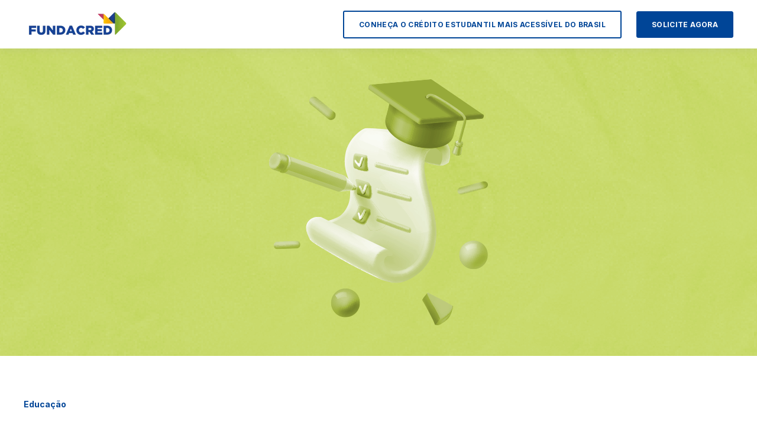

--- FILE ---
content_type: text/html; charset=UTF-8
request_url: https://blog.fundacred.org.br/a-influencia-da-nota-do-mec-na-escolha-da-graduacao
body_size: 9857
content:
<!doctype html><html lang="pt-br"><head>
    <meta charset="utf-8">
    <title>Nota do MEC: a influência na escolha da graduação - Blog Fundacred</title>
    <link rel="shortcut icon" href="https://blog.fundacred.org.br/hubfs/favicon.png">
    <meta name="description" content="A nota do MEC verifica, entre outros quesitos, a infraestrutura, a formação dos docentes, os conteúdos das disciplinas e a quantidade de horas aula">
    

	
	

    
    
    
<meta name="viewport" content="width=device-width, initial-scale=1">

    
    <meta property="og:description" content="A nota do MEC verifica, entre outros quesitos, a infraestrutura, a formação dos docentes, os conteúdos das disciplinas e a quantidade de horas aula">
    <meta property="og:title" content="Nota do MEC: a influência na escolha da graduação - Blog Fundacred">
    <meta name="twitter:description" content="A nota do MEC verifica, entre outros quesitos, a infraestrutura, a formação dos docentes, os conteúdos das disciplinas e a quantidade de horas aula">
    <meta name="twitter:title" content="Nota do MEC: a influência na escolha da graduação - Blog Fundacred">

    

    
    <style>
a.cta_button{-moz-box-sizing:content-box !important;-webkit-box-sizing:content-box !important;box-sizing:content-box !important;vertical-align:middle}.hs-breadcrumb-menu{list-style-type:none;margin:0px 0px 0px 0px;padding:0px 0px 0px 0px}.hs-breadcrumb-menu-item{float:left;padding:10px 0px 10px 10px}.hs-breadcrumb-menu-divider:before{content:'›';padding-left:10px}.hs-featured-image-link{border:0}.hs-featured-image{float:right;margin:0 0 20px 20px;max-width:50%}@media (max-width: 568px){.hs-featured-image{float:none;margin:0;width:100%;max-width:100%}}.hs-screen-reader-text{clip:rect(1px, 1px, 1px, 1px);height:1px;overflow:hidden;position:absolute !important;width:1px}
</style>

<link rel="stylesheet" href="https://blog.fundacred.org.br/hubfs/hub_generated/template_assets/1/40773877579/1747405430408/template_main.min.css">
<link rel="stylesheet" href="https://blog.fundacred.org.br/hubfs/hub_generated/template_assets/1/124097084571/1743602065967/template_child.min.css">

  <style>
    

    

    

    

    

    

  </style>
  
<style>
  @font-face {
    font-family: "Inter";
    font-weight: 400;
    font-style: normal;
    font-display: swap;
    src: url("/_hcms/googlefonts/Inter/regular.woff2") format("woff2"), url("/_hcms/googlefonts/Inter/regular.woff") format("woff");
  }
  @font-face {
    font-family: "Inter";
    font-weight: 700;
    font-style: normal;
    font-display: swap;
    src: url("/_hcms/googlefonts/Inter/700.woff2") format("woff2"), url("/_hcms/googlefonts/Inter/700.woff") format("woff");
  }
  @font-face {
    font-family: "Inter";
    font-weight: 700;
    font-style: normal;
    font-display: swap;
    src: url("/_hcms/googlefonts/Inter/700.woff2") format("woff2"), url("/_hcms/googlefonts/Inter/700.woff") format("woff");
  }
  @font-face {
    font-family: "Rubik";
    font-weight: 400;
    font-style: normal;
    font-display: swap;
    src: url("/_hcms/googlefonts/Rubik/regular.woff2") format("woff2"), url("/_hcms/googlefonts/Rubik/regular.woff") format("woff");
  }
  @font-face {
    font-family: "Rubik";
    font-weight: 700;
    font-style: normal;
    font-display: swap;
    src: url("/_hcms/googlefonts/Rubik/700.woff2") format("woff2"), url("/_hcms/googlefonts/Rubik/700.woff") format("woff");
  }
  @font-face {
    font-family: "Rubik";
    font-weight: 700;
    font-style: normal;
    font-display: swap;
    src: url("/_hcms/googlefonts/Rubik/700.woff2") format("woff2"), url("/_hcms/googlefonts/Rubik/700.woff") format("woff");
  }
</style>

    <script type="application/ld+json" nonce="HmOw3DylxzrtFhNC5LM1KA==">
{
  "mainEntityOfPage" : {
    "@type" : "WebPage",
    "@id" : "https://blog.fundacred.org.br/a-influencia-da-nota-do-mec-na-escolha-da-graduacao"
  },
  "author" : {
    "name" : "Aroldo Potter",
    "url" : "https://blog.fundacred.org.br/author/aroldo-potter",
    "@type" : "Person"
  },
  "headline" : "Nota do MEC: a influência na escolha da graduação - Blog Fundacred",
  "datePublished" : "2024-01-31T17:05:14.000Z",
  "dateModified" : "2024-01-31T17:05:14.011Z",
  "publisher" : {
    "name" : "FUNDACRED",
    "logo" : {
      "url" : "https://f.hubspotusercontent20.net/hubfs/8492625/logo-header%20(1).png",
      "@type" : "ImageObject"
    },
    "@type" : "Organization"
  },
  "@context" : "https://schema.org",
  "@type" : "BlogPosting",
  "image" : [ "https://8492625.fs1.hubspotusercontent-na1.net/hubfs/8492625/nota_do_mec.png" ]
}
</script>


    
<!--  Added by GoogleAnalytics4 integration -->
<script nonce="HmOw3DylxzrtFhNC5LM1KA==">
var _hsp = window._hsp = window._hsp || [];
window.dataLayer = window.dataLayer || [];
function gtag(){dataLayer.push(arguments);}

var useGoogleConsentModeV2 = true;
var waitForUpdateMillis = 1000;


if (!window._hsGoogleConsentRunOnce) {
  window._hsGoogleConsentRunOnce = true;

  gtag('consent', 'default', {
    'ad_storage': 'denied',
    'analytics_storage': 'denied',
    'ad_user_data': 'denied',
    'ad_personalization': 'denied',
    'wait_for_update': waitForUpdateMillis
  });

  if (useGoogleConsentModeV2) {
    _hsp.push(['useGoogleConsentModeV2'])
  } else {
    _hsp.push(['addPrivacyConsentListener', function(consent){
      var hasAnalyticsConsent = consent && (consent.allowed || (consent.categories && consent.categories.analytics));
      var hasAdsConsent = consent && (consent.allowed || (consent.categories && consent.categories.advertisement));

      gtag('consent', 'update', {
        'ad_storage': hasAdsConsent ? 'granted' : 'denied',
        'analytics_storage': hasAnalyticsConsent ? 'granted' : 'denied',
        'ad_user_data': hasAdsConsent ? 'granted' : 'denied',
        'ad_personalization': hasAdsConsent ? 'granted' : 'denied'
      });
    }]);
  }
}

gtag('js', new Date());
gtag('set', 'developer_id.dZTQ1Zm', true);
gtag('config', 'G-314937355');
</script>
<script async src="https://www.googletagmanager.com/gtag/js?id=G-314937355" nonce="HmOw3DylxzrtFhNC5LM1KA=="></script>

<!-- /Added by GoogleAnalytics4 integration -->

<!--  Added by GoogleTagManager integration -->
<script nonce="HmOw3DylxzrtFhNC5LM1KA==">
var _hsp = window._hsp = window._hsp || [];
window.dataLayer = window.dataLayer || [];
function gtag(){dataLayer.push(arguments);}

var useGoogleConsentModeV2 = true;
var waitForUpdateMillis = 1000;



var hsLoadGtm = function loadGtm() {
    if(window._hsGtmLoadOnce) {
      return;
    }

    if (useGoogleConsentModeV2) {

      gtag('set','developer_id.dZTQ1Zm',true);

      gtag('consent', 'default', {
      'ad_storage': 'denied',
      'analytics_storage': 'denied',
      'ad_user_data': 'denied',
      'ad_personalization': 'denied',
      'wait_for_update': waitForUpdateMillis
      });

      _hsp.push(['useGoogleConsentModeV2'])
    }

    (function(w,d,s,l,i){w[l]=w[l]||[];w[l].push({'gtm.start':
    new Date().getTime(),event:'gtm.js'});var f=d.getElementsByTagName(s)[0],
    j=d.createElement(s),dl=l!='dataLayer'?'&l='+l:'';j.async=true;j.src=
    'https://www.googletagmanager.com/gtm.js?id='+i+dl;f.parentNode.insertBefore(j,f);
    })(window,document,'script','dataLayer','GTM-T9XS6VW');

    window._hsGtmLoadOnce = true;
};

_hsp.push(['addPrivacyConsentListener', function(consent){
  if(consent.allowed || (consent.categories && consent.categories.analytics)){
    hsLoadGtm();
  }
}]);

</script>

<!-- /Added by GoogleTagManager integration -->


<script type="text/javascript" nonce="HmOw3DylxzrtFhNC5LM1KA=="> _linkedin_partner_id = "3063137"; window._linkedin_data_partner_ids = window._linkedin_data_partner_ids || []; window._linkedin_data_partner_ids.push(_linkedin_partner_id); </script><script type="text/javascript" nonce="HmOw3DylxzrtFhNC5LM1KA=="> (function(l) { if (!l){window.lintrk = function(a,b){window.lintrk.q.push([a,b])}; window.lintrk.q=[]} var s = document.getElementsByTagName("script")[0]; var b = document.createElement("script"); b.type = "text/javascript";b.async = true; b.src = "https://snap.licdn.com/li.lms-analytics/insight.min.js"; s.parentNode.insertBefore(b, s);})(window.lintrk); </script> <noscript> &lt;img  height="1" width="1" style="display:none;" alt="" src="https://px.ads.linkedin.com/collect/?pid=3063137&amp;amp;fmt=gif"&gt; </noscript>
<link rel="amphtml" href="https://blog.fundacred.org.br/a-influencia-da-nota-do-mec-na-escolha-da-graduacao?hs_amp=true">

<meta property="og:image" content="https://blog.fundacred.org.br/hubfs/nota_do_mec.png">
<meta property="og:image:width" content="1280">
<meta property="og:image:height" content="1080">

<meta name="twitter:image" content="https://blog.fundacred.org.br/hubfs/nota_do_mec.png">


<meta property="og:url" content="https://blog.fundacred.org.br/a-influencia-da-nota-do-mec-na-escolha-da-graduacao">
<meta name="twitter:card" content="summary_large_image">

<link rel="canonical" href="https://blog.fundacred.org.br/a-influencia-da-nota-do-mec-na-escolha-da-graduacao">

<meta property="og:type" content="article">
<link rel="alternate" type="application/rss+xml" href="https://blog.fundacred.org.br/rss.xml">
<meta name="twitter:domain" content="blog.fundacred.org.br">
<script src="//platform.linkedin.com/in.js" type="text/javascript" nonce="HmOw3DylxzrtFhNC5LM1KA==">
    lang: pt_BR
</script>

<meta http-equiv="content-language" content="pt-br">







  <meta name="generator" content="HubSpot"></head>
  <body>
<!--  Added by GoogleTagManager integration -->
<noscript><iframe src="https://www.googletagmanager.com/ns.html?id=GTM-T9XS6VW" height="0" width="0" style="display:none;visibility:hidden"></iframe></noscript>

<!-- /Added by GoogleTagManager integration -->

    <div class="body-wrapper   hs-content-id-124106057741 hs-blog-post hs-blog-id-124097385838">
      
        <div data-global-resource-path="blog-atlas/templates/partials/header.html">

  <div id="hs_cos_wrapper_Navbar" class="hs_cos_wrapper hs_cos_wrapper_widget hs_cos_wrapper_type_module" style="" data-hs-cos-general-type="widget" data-hs-cos-type="module">





<header class="kl-header">


  

  <nav class="kl-navbar content-wrapper">

    
      

  

    

    

    

    

    

    

  

  

  

  

  

  

  
    <a href="https://blog.fundacred.org.br">
        

  

  
    
  

  
    
  

  <img src="https://blog.fundacred.org.br/hs-fs/hubfs/logo-4.png?width=180&amp;height=49&amp;name=logo-4.png" alt="logo-fundacred" width="180" height="49" loading="" class="kl-navbar__logo" srcset="https://blog.fundacred.org.br/hs-fs/hubfs/logo-4.png?width=90&amp;height=25&amp;name=logo-4.png 90w, https://blog.fundacred.org.br/hs-fs/hubfs/logo-4.png?width=180&amp;height=49&amp;name=logo-4.png 180w, https://blog.fundacred.org.br/hs-fs/hubfs/logo-4.png?width=270&amp;height=74&amp;name=logo-4.png 270w, https://blog.fundacred.org.br/hs-fs/hubfs/logo-4.png?width=360&amp;height=98&amp;name=logo-4.png 360w, https://blog.fundacred.org.br/hs-fs/hubfs/logo-4.png?width=450&amp;height=123&amp;name=logo-4.png 450w, https://blog.fundacred.org.br/hs-fs/hubfs/logo-4.png?width=540&amp;height=147&amp;name=logo-4.png 540w" sizes="(max-width: 180px) 100vw, 180px">
      </a>
  
    

    <div class="kl-navbar__mobile">
      
      
    </div>

    <div class="kl-navbar__content">
      
      <ul class="kl-navbar__menu">
        
      </ul>

      <div class="kl-navbar__end">
        
        
    

  
  	  
  	
		
	
	
    
      
    

  

  

  

  

    

  

    

    

    

    

    

    

  

  
    
  

  

  

  

  

  
    <a href="#" class="button button--outlined Navbar__button">
      <span>CONHEÇA O CRÉDITO ESTUDANTIL MAIS ACESSÍVEL DO BRASIL</span>
    </a>
  

  
  
        
    

  
  	  
  	
		
	
	
    

  

  

  

  

    

  
    

  

  
    
  

  

  

  

  

  
    <a href="https://fundacred.org.br/?utm_source=blog&amp;utm_medium=internal_content&amp;utm_campaign=cta_solicite_agora&amp;utm_content=cta_botao" class="button Navbar__button">
      <span>SOLICITE AGORA</span>
    </a>
  

  
  
      </div>

    </div>

  </nav>

</header>

<div class="kl-header-placeholder"></div></div></div>
      

      
<main class="body-container-wrapper">
  <div class="body-container body-container--blog-post">

    
    <div class="blog-header blog-header--post" style="background-image: url('https://blog.fundacred.org.br/hubfs/nota_do_mec.png');"></div>
    

    
    <div class="content-wrapper">

      <article class="blog-post">

        
        
        <span class="blog-post__preheader">Educação</span>
        

        <h1 class="blog-post__title"><span id="hs_cos_wrapper_name" class="hs_cos_wrapper hs_cos_wrapper_meta_field hs_cos_wrapper_type_text" style="" data-hs-cos-general-type="meta_field" data-hs-cos-type="text">Nota do MEC: a influência na escolha da graduação</span></h1>

        
        <p class="blog-post__summary">A nota do MEC verifica, entre outros quesitos, a infraestrutura, a formação dos docentes, os conteúdos das disciplinas e a quantidade de horas aula</p>
        

        <div class="blog-post__meta">

          

          <div class="blog-post__author">
            <a href="https://blog.fundacred.org.br/author/aroldo-potter">
              Aroldo Potter
            </a>
            <div class="blog-post__timestamp">
              jan 31, 2024
            </div>
          </div>
        </div>

        <hr class="blog-post__divider">

        <div class="blog-post__body-wrapper">

          <div class="blog-post__body">
            <span id="hs_cos_wrapper_post_body" class="hs_cos_wrapper hs_cos_wrapper_meta_field hs_cos_wrapper_type_rich_text" style="" data-hs-cos-general-type="meta_field" data-hs-cos-type="rich_text"><div id="bsf_rt_marker">
<p>Passada a difícil etapa de escolher o curso de graduação, o próximo passo para o vestibulando é a escolha da universidade. Mas como avaliar as instituições de ensino, a sua infraestrutura e, principalmente, a qualidade do curso oferecido? É aí que entra a análise minuciosa do Ministério da Educação, ou a famosa nota do MEC, como todos conhecem.</p>
<p>A nota é um indicador de excelência dos cursos nas universidades. Ela verifica, entre outros quesitos, a infraestrutura, a biblioteca, a formação dos docentes, os conteúdos das disciplinas, os programas de estágio e a quantidade de horas aula.</p>
<h3>Nota do MEC: como funciona a avaliação</h3>
<p>São 4 processos avaliativos do MEC utilizados para estipular as notas de 0 a 5 dos cursos, registradas no portal do SINAES. Entre os métodos de avaliação que influenciam a nota dos cursos e das faculdades estão o ENADE, o IDD , o CPC e o IGC. <br>É a partir do desempenho dos alunos da universidade, da qualificação dos docentes, recursos da universidade e conceitos da CAPES que o MEC atribui sua nota.</p>
<p>Tudo isso gera um importante indicador para o aluno que está pesquisando as universidades que oferecem o curso escolhido por ele. Entrar para a instituição mais comprometida com a sua formação vai refletir no começo da sua carreira profissional.</p>
<h3>Classificação das instituições</h3>
<p>Além do conceito definido pelo MEC, a partir das avaliações realizadas, as instituições são segmentadas conforme a sua estrutura:</p>
<div class="adace-slot-wrapper adace-middle-content adace-align-center adace-slot-wrapper-main" style="text-align: center;">
<div class="adace-slot">
<div class="adace_ad_64a59279f171a adace-dont-remove"><a href="https://portal.fundacred.org.br/estudante-web/credies/" target="_blank" rel="nofollow noopener"> </a></div>
</div>
</div>
<ul>
<li>Faculdades: têm cursos em áreas específicas e foco no mercado de trabalho, mas também contemplam a carreira acadêmica.</li>
<li>Centros Universitários: estão entre a faculdade e a universidade. Têm, em média, 2 ou 3 áreas de ensino.</li>
<li>Universidades: atuam em uma gama maior de áreas de ensino e de conhecimento, com diversos cursos e foco em pesquisa.</li>
</ul>
<p>Após ser credenciada como Faculdade pelo MEC, uma instituição permanece com este título por 3 anos. Em seguida, ela pode passar novamente por avaliação e, se atender aos critérios exigidos, passa a ser reconhecida como Centro Universitário ou Universidade. <br>Para saber se uma entidade está devidamente vinculada ao MEC existe a ferramenta de consulta <a rel="noreferrer noopener" aria-label="e-MEC (abre numa nova aba)" href="http://emec.mec.gov.br/?utm_source=blog&amp;utm_campaign=rc_blogpost" target="_blank">e-MEC</a>.&nbsp;</p>
<h3>A escolha da universidade</h3>
<p>Seguindo as recomendações do MEC, a escolha do curso superior deve passar pela verificação da instituição de ensino, que precisa estar credenciada ao Ministério da Educação. Além disso, também é importante que o vestibulando pesquise as informações que influenciam diretamente a sua formação. Verificar como são os laboratórios dedicados ao curso, capacidade da biblioteca e salas de informática é um bom início.</p>
<p>Por fim, o conceito obtido no MEC é mais um indicador de que a universidade está comprometida em oferecer o melhor para o seu desenvolvimento no curso de sua preferência.</p>
<div class="snax snax-post-container">&nbsp;</div>
</div>
<!--more-->
<div class="essb_break_scroll">&nbsp;</div></span>
          </div>

          
          <div class="blog-post__tags">
            
            <a class="blog-post__tag-link" href="https://blog.fundacred.org.br/tag/educação">Educação</a>
            
          </div>
          

        </div>

      </article>

      

    </div>
    

    
    
    

    <div class="content-wrapper">
      <div class="blog-more">
        <h2>Similar posts</h2>
        <div class="blog-more-posts">
          
  

    <article class="blog-more-posts__post-wrapper">
      <div class="blog-more-posts__post">
        
        <a class="blog-more-posts__post-image" style="background-image: url('https://blog.fundacred.org.br/hubfs/1668793654_71448e_qual_curso_fazer_na_faculdade_de_acordo_com_o_seus_signo_-3%20%281%29.jpg');" href="https://blog.fundacred.org.br/qual-curso-fazer-na-faculdade-de-acordo-com-seu-signo">
        </a>
        
        <div class="blog-more-posts__post-content">
          <div>
            
            
            <span class="blog-more-posts__post-preheader">Educação</span>
            
            <h3><a href="https://blog.fundacred.org.br/qual-curso-fazer-na-faculdade-de-acordo-com-seu-signo">Qual curso fazer na faculdade de acordo com seu signo?</a></h3>
            
            <p>Qual curso fazer na faculdade é um questionamento de muitos estudantes. Mas aposto que você nunca imaginou que seu signo poderia te ajudar!</p>
            
          </div>
          <div class="blog-more-posts__post-meta">
            <span class="blog-more-posts__post-author">
              Aroldo Potter
            </span>
            <span class="blog-more-posts__post-date">
              nov 18, 2022
            </span>
          </div>
        </div>
      </div>
    </article>

    

  

    <article class="blog-more-posts__post-wrapper">
      <div class="blog-more-posts__post">
        
        <a class="blog-more-posts__post-image" style="background-image: url('https://blog.fundacred.org.br/hubfs/Qual-a-diferenca-de-FIES-e-Credito-Estudantil-Privado-3%20%281%29%20%281%29%20%281%29.jpg');" href="https://blog.fundacred.org.br/qual-a-diferenca-de-fies-e-credito-estudantil-privado">
        </a>
        
        <div class="blog-more-posts__post-content">
          <div>
            
            
            <span class="blog-more-posts__post-preheader">Dicas</span>
            
            <h3><a href="https://blog.fundacred.org.br/qual-a-diferenca-de-fies-e-credito-estudantil-privado">Qual a diferença de FIES e Crédito Estudantil Privado?</a></h3>
            
            <p>Como escolher entre o FIES e algum Crédito Estudantil Privado? Qual a diferença entre eles? Qual melhor opção? A gente está aqui para responder.</p>
            
          </div>
          <div class="blog-more-posts__post-meta">
            <span class="blog-more-posts__post-author">
              Aroldo Potter
            </span>
            <span class="blog-more-posts__post-date">
              out 16, 2020
            </span>
          </div>
        </div>
      </div>
    </article>

    

  

    <article class="blog-more-posts__post-wrapper">
      <div class="blog-more-posts__post">
        
        <a class="blog-more-posts__post-image" style="background-image: url('https://blog.fundacred.org.br/hubfs/Imported_Blog_Media/Quando-fazer-Doutorado-Confira-essas-dicas-2.jpg');" href="https://blog.fundacred.org.br/quando-fazer-doutorado-confira-essas-dicas">
        </a>
        
        <div class="blog-more-posts__post-content">
          <div>
            
            
            <span class="blog-more-posts__post-preheader">Educação</span>
            
            <h3><a href="https://blog.fundacred.org.br/quando-fazer-doutorado-confira-essas-dicas">Quando fazer Doutorado? Confira essas dicas</a></h3>
            
            <p>Muitos estudantes preferem especializações ou cursos livres, mas para aqueles que querem mais conhecimento há uma pergunta: quando fazer Doutorado?</p>
            
          </div>
          <div class="blog-more-posts__post-meta">
            <span class="blog-more-posts__post-author">
              Aroldo Potter
            </span>
            <span class="blog-more-posts__post-date">
              set 18, 2020
            </span>
          </div>
        </div>
      </div>
    </article>

    


        </div>
      </div>
    </div>
    

    
    <div id="hs_cos_wrapper_blog-subscribe" class="hs_cos_wrapper hs_cos_wrapper_widget hs_cos_wrapper_type_module" style="" data-hs-cos-general-type="widget" data-hs-cos-type="module">

<div class="blog-subscribe" style="background-color: rgba(255, 255, 255, 1.0);">
  <div class="blog-subscribe__wrapper content-wrapper">
    <div class="blog-subscribe__header">
      <h3>&nbsp;</h3>
    </div>
    <div class="blog-subscribe__form">
      
        <span id="hs_cos_wrapper_blog-subscribe_blog_subscribe" class="hs_cos_wrapper hs_cos_wrapper_widget hs_cos_wrapper_type_blog_subscribe" style="" data-hs-cos-general-type="widget" data-hs-cos-type="blog_subscribe">
<div id="hs_form_target_blog-subscribe_blog_subscribe_3865"></div>



</span>
      
    </div>
  </div>
</div></div>

  </div>
</main>


      
        <div data-global-resource-path="blog-atlas/templates/partials/footer.html"><div id="hs_cos_wrapper_Footer" class="hs_cos_wrapper hs_cos_wrapper_widget hs_cos_wrapper_type_module" style="" data-hs-cos-general-type="widget" data-hs-cos-type="module">




  


<footer class="kl-footer">
  <div class="kl-footer__wrapper content-wrapper">
    
    <div class="kl-footer__content" style="padding: 120px 0;">

      <div class="kl-footer__info">

        

  
    

  

  

  

  

  

  

  
    <a href="https://portal.fundacred.org.br/">
            

  

  
    
  

  

  <img src="https://blog.fundacred.org.br/hs-fs/hubfs/LOGO%20FUNDACRED.png?width=200&amp;height=113&amp;name=LOGO%20FUNDACRED.png" alt="LOGO FUNDACRED" width="200" height="113" loading="" srcset="https://blog.fundacred.org.br/hs-fs/hubfs/LOGO%20FUNDACRED.png?width=100&amp;height=57&amp;name=LOGO%20FUNDACRED.png 100w, https://blog.fundacred.org.br/hs-fs/hubfs/LOGO%20FUNDACRED.png?width=200&amp;height=113&amp;name=LOGO%20FUNDACRED.png 200w, https://blog.fundacred.org.br/hs-fs/hubfs/LOGO%20FUNDACRED.png?width=300&amp;height=170&amp;name=LOGO%20FUNDACRED.png 300w, https://blog.fundacred.org.br/hs-fs/hubfs/LOGO%20FUNDACRED.png?width=400&amp;height=226&amp;name=LOGO%20FUNDACRED.png 400w, https://blog.fundacred.org.br/hs-fs/hubfs/LOGO%20FUNDACRED.png?width=500&amp;height=283&amp;name=LOGO%20FUNDACRED.png 500w, https://blog.fundacred.org.br/hs-fs/hubfs/LOGO%20FUNDACRED.png?width=600&amp;height=339&amp;name=LOGO%20FUNDACRED.png 600w" sizes="(max-width: 200px) 100vw, 200px">
          </a>
  

        <div class="kl-footer__address"><p>Av. Júlio de Castilhos, 44 - Térreo<br>Porto Alegre/RS <br>CEP: 90030-130</p></div>
        <ul class="kl-footer__social">
          
            <a href="https://www.facebook.com/fundacred">
              <span id="hs_cos_wrapper_Footer_" class="hs_cos_wrapper hs_cos_wrapper_widget hs_cos_wrapper_type_icon" style="" data-hs-cos-general-type="widget" data-hs-cos-type="icon"><svg version="1.0" xmlns="http://www.w3.org/2000/svg" viewbox="0 0 264 512" aria-hidden="true"><g id="facebook-f1_layer"><path d="M76.7 512V283H0v-91h76.7v-71.7C76.7 42.4 124.3 0 193.8 0c33.3 0 61.9 2.5 70.2 3.6V85h-48.2c-37.8 0-45.1 18-45.1 44.3V192H256l-11.7 91h-73.6v229" /></g></svg></span>
            </a>
          
            <a href="https://twitter.com/fundacred">
              <span id="hs_cos_wrapper_Footer_" class="hs_cos_wrapper hs_cos_wrapper_widget hs_cos_wrapper_type_icon" style="" data-hs-cos-general-type="widget" data-hs-cos-type="icon"><svg version="1.0" xmlns="http://www.w3.org/2000/svg" viewbox="0 0 512 512" aria-hidden="true"><g id="twitter2_layer"><path d="M459.37 151.716c.325 4.548.325 9.097.325 13.645 0 138.72-105.583 298.558-298.558 298.558-59.452 0-114.68-17.219-161.137-47.106 8.447.974 16.568 1.299 25.34 1.299 49.055 0 94.213-16.568 130.274-44.832-46.132-.975-84.792-31.188-98.112-72.772 6.498.974 12.995 1.624 19.818 1.624 9.421 0 18.843-1.3 27.614-3.573-48.081-9.747-84.143-51.98-84.143-102.985v-1.299c13.969 7.797 30.214 12.67 47.431 13.319-28.264-18.843-46.781-51.005-46.781-87.391 0-19.492 5.197-37.36 14.294-52.954 51.655 63.675 129.3 105.258 216.365 109.807-1.624-7.797-2.599-15.918-2.599-24.04 0-57.828 46.782-104.934 104.934-104.934 30.213 0 57.502 12.67 76.67 33.137 23.715-4.548 46.456-13.32 66.599-25.34-7.798 24.366-24.366 44.833-46.132 57.827 21.117-2.273 41.584-8.122 60.426-16.243-14.292 20.791-32.161 39.308-52.628 54.253z" /></g></svg></span>
            </a>
          
            <a href="http://instagram.com/fundacred">
              <span id="hs_cos_wrapper_Footer_" class="hs_cos_wrapper hs_cos_wrapper_widget hs_cos_wrapper_type_icon" style="" data-hs-cos-general-type="widget" data-hs-cos-type="icon"><svg version="1.0" xmlns="http://www.w3.org/2000/svg" viewbox="0 0 448 512" aria-hidden="true"><g id="instagram3_layer"><path d="M224.1 141c-63.6 0-114.9 51.3-114.9 114.9s51.3 114.9 114.9 114.9S339 319.5 339 255.9 287.7 141 224.1 141zm0 189.6c-41.1 0-74.7-33.5-74.7-74.7s33.5-74.7 74.7-74.7 74.7 33.5 74.7 74.7-33.6 74.7-74.7 74.7zm146.4-194.3c0 14.9-12 26.8-26.8 26.8-14.9 0-26.8-12-26.8-26.8s12-26.8 26.8-26.8 26.8 12 26.8 26.8zm76.1 27.2c-1.7-35.9-9.9-67.7-36.2-93.9-26.2-26.2-58-34.4-93.9-36.2-37-2.1-147.9-2.1-184.9 0-35.8 1.7-67.6 9.9-93.9 36.1s-34.4 58-36.2 93.9c-2.1 37-2.1 147.9 0 184.9 1.7 35.9 9.9 67.7 36.2 93.9s58 34.4 93.9 36.2c37 2.1 147.9 2.1 184.9 0 35.9-1.7 67.7-9.9 93.9-36.2 26.2-26.2 34.4-58 36.2-93.9 2.1-37 2.1-147.8 0-184.8zM398.8 388c-7.8 19.6-22.9 34.7-42.6 42.6-29.5 11.7-99.5 9-132.1 9s-102.7 2.6-132.1-9c-19.6-7.8-34.7-22.9-42.6-42.6-11.7-29.5-9-99.5-9-132.1s-2.6-102.7 9-132.1c7.8-19.6 22.9-34.7 42.6-42.6 29.5-11.7 99.5-9 132.1-9s102.7-2.6 132.1 9c19.6 7.8 34.7 22.9 42.6 42.6 11.7 29.5 9 99.5 9 132.1s2.7 102.7-9 132.1z" /></g></svg></span>
            </a>
          
            <a href="https://www.youtube.com/channel/UCFGEnyo0Qewd83iGAWjBvUw">
              <span id="hs_cos_wrapper_Footer_" class="hs_cos_wrapper hs_cos_wrapper_widget hs_cos_wrapper_type_icon" style="" data-hs-cos-general-type="widget" data-hs-cos-type="icon"><svg version="1.0" xmlns="http://www.w3.org/2000/svg" viewbox="0 0 576 512" aria-hidden="true"><g id="youtube4_layer"><path d="M549.655 124.083c-6.281-23.65-24.787-42.276-48.284-48.597C458.781 64 288 64 288 64S117.22 64 74.629 75.486c-23.497 6.322-42.003 24.947-48.284 48.597-11.412 42.867-11.412 132.305-11.412 132.305s0 89.438 11.412 132.305c6.281 23.65 24.787 41.5 48.284 47.821C117.22 448 288 448 288 448s170.78 0 213.371-11.486c23.497-6.321 42.003-24.171 48.284-47.821 11.412-42.867 11.412-132.305 11.412-132.305s0-89.438-11.412-132.305zm-317.51 213.508V175.185l142.739 81.205-142.739 81.201z" /></g></svg></span>
            </a>
                  
        </ul>
      </div>

      <div class="kl-footer__menu">
        
          <div class="kl-footer__group">
            <h3>CRÉDITO PARA ESTUDAR</h3>
            <ul>
              
                <li>
                  <a href="https://blog.fundacred.org.br/como-funciona-o-credito-estudantil-da-fundacred/">• CONHEÇA O CRÉDITO ESTUDANTIL MAIS ACESSÍVEL DO BRASIL</a>
                </li>
              
                <li>
                  <a href="http://www.credies.org.br/">• SOLICITE AGORA</a>
                </li>
              
            </ul>
          </div>
        
          <div class="kl-footer__group">
            <h3>CONTATO</h3>
            <ul>
              
                <li>
                  <a href="https://atendimentofundacred.zendesk.com/hc/pt-br">• Dúvidas frequentes</a>
                </li>
              
                <li>
                  <a href="https://atendimentofundacred.zendesk.com/hc/pt-br/requests/new">• Contatar</a>
                </li>
              
                <li>
                  <a href="https://fundacred.org.br/estudante-web/aviso-de-privacidade">• Aviso de privacidade</a>
                </li>
              
                <li>
                  <a href="https://portal.fundacred.org.br/estudante-web/politica-cookies/">• Política de cookies</a>
                </li>
              
            </ul>
          </div>
        
      </div>

    </div>
    

    
    <div class="kl-footer__legal">
      <span>© 2023 Fundacred</span>
    </div>
    

  </div>

  
  <div class="kl-footer__byline-wrapper">
    <div class="content-wrapper">
      <div class="kl-footer__byline">
        <span>
          <a href="https://www.kalungi.com/atlas-hubspot-theme-for-b2b-saas-software">
            Powered by Atlas - a B2B SaaS HubSpot theme
            <!-- Made by: https://github.com/pipriles -->
          </a>
        </span>
      </div>
    </div>
  </div>
  
</footer></div>

</div>
      
    </div>
    
<!-- HubSpot performance collection script -->
<script defer src="/hs/hsstatic/content-cwv-embed/static-1.1293/embed.js" nonce="HmOw3DylxzrtFhNC5LM1KA=="></script>
<script src="https://blog.fundacred.org.br/hubfs/hub_generated/template_assets/1/40773912335/1747405367003/template_main.min.js" nonce="HmOw3DylxzrtFhNC5LM1KA=="></script>
<script src="https://blog.fundacred.org.br/hubfs/hub_generated/template_assets/1/124095897924/1743602086468/template_child.min.js" nonce="HmOw3DylxzrtFhNC5LM1KA=="></script>
<script nonce="HmOw3DylxzrtFhNC5LM1KA==">
var hsVars = hsVars || {}; hsVars['language'] = 'pt-br';
</script>

<script src="/hs/hsstatic/cos-i18n/static-1.53/bundles/project.js" nonce="HmOw3DylxzrtFhNC5LM1KA=="></script>
<script src="https://blog.fundacred.org.br/hubfs/hub_generated/module_assets/1/40773899189/1743302094775/module_Simple_Navbar.min.js" nonce="HmOw3DylxzrtFhNC5LM1KA=="></script>

    <!--[if lte IE 8]>
    <script charset="utf-8" src="https://js.hsforms.net/forms/v2-legacy.js"></script>
    <![endif]-->

<script data-hs-allowed="true" src="/_hcms/forms/v2.js" nonce="HmOw3DylxzrtFhNC5LM1KA=="></script>

  <script data-hs-allowed="true" nonce="HmOw3DylxzrtFhNC5LM1KA==">
      hbspt.forms.create({
          portalId: '8492625',
          formId: '0a732731-9265-494c-aeab-663c09aa6ce0',
          formInstanceId: '3865',
          pageId: '124106057741',
          region: 'na1',
          
          pageName: 'Nota do MEC: a influência na escolha da graduação - Blog Fundacred',
          
          contentType: 'blog-post',
          
          formsBaseUrl: '/_hcms/forms/',
          
          
          inlineMessage: "<p>Agradecemos o envio.</p>",
          
          css: '',
          target: '#hs_form_target_blog-subscribe_blog_subscribe_3865',
          
          formData: {
            cssClass: 'hs-form stacked'
          }
      });
  </script>


<!-- Start of HubSpot Analytics Code -->
<script type="text/javascript" nonce="HmOw3DylxzrtFhNC5LM1KA==">
var _hsq = _hsq || [];
_hsq.push(["setContentType", "blog-post"]);
_hsq.push(["setCanonicalUrl", "https:\/\/blog.fundacred.org.br\/a-influencia-da-nota-do-mec-na-escolha-da-graduacao"]);
_hsq.push(["setPageId", "124106057741"]);
_hsq.push(["setContentMetadata", {
    "contentPageId": 124106057741,
    "legacyPageId": "124106057741",
    "contentFolderId": null,
    "contentGroupId": 124097385838,
    "abTestId": null,
    "languageVariantId": 124106057741,
    "languageCode": "pt-br",
    
    
}]);
</script>

<script type="text/javascript" id="hs-script-loader" async defer src="/hs/scriptloader/8492625.js" nonce="HmOw3DylxzrtFhNC5LM1KA=="></script>
<!-- End of HubSpot Analytics Code -->


<script type="text/javascript" nonce="HmOw3DylxzrtFhNC5LM1KA==">
var hsVars = {
    render_id: "8fbef97d-bbe6-4a28-83ec-237a4e8965b0",
    ticks: 1767758572095,
    page_id: 124106057741,
    
    content_group_id: 124097385838,
    portal_id: 8492625,
    app_hs_base_url: "https://app.hubspot.com",
    cp_hs_base_url: "https://cp.hubspot.com",
    language: "pt-br",
    analytics_page_type: "blog-post",
    scp_content_type: "",
    
    analytics_page_id: "124106057741",
    category_id: 3,
    folder_id: 0,
    is_hubspot_user: false
}
</script>


<script defer src="/hs/hsstatic/HubspotToolsMenu/static-1.432/js/index.js" nonce="HmOw3DylxzrtFhNC5LM1KA=="></script>

 

<div id="fb-root"></div>
  <script nonce="HmOw3DylxzrtFhNC5LM1KA==">(function(d, s, id) {
  var js, fjs = d.getElementsByTagName(s)[0];
  if (d.getElementById(id)) return;
  js = d.createElement(s); js.id = id;
  js.src = "//connect.facebook.net/pt_BR/sdk.js#xfbml=1&version=v3.0";
  fjs.parentNode.insertBefore(js, fjs);
 }(document, 'script', 'facebook-jssdk'));</script> <script nonce="HmOw3DylxzrtFhNC5LM1KA==">!function(d,s,id){var js,fjs=d.getElementsByTagName(s)[0];if(!d.getElementById(id)){js=d.createElement(s);js.id=id;js.src="https://platform.twitter.com/widgets.js";fjs.parentNode.insertBefore(js,fjs);}}(document,"script","twitter-wjs");</script>
 


  
</body></html>

--- FILE ---
content_type: application/javascript
request_url: https://blog.fundacred.org.br/hubfs/hub_generated/template_assets/1/40773912335/1747405367003/template_main.min.js
body_size: -575
content:
window.NodeList&&!NodeList.prototype.forEach&&(NodeList.prototype.forEach=function(callback,thisArg){thisArg=thisArg||window;for(var i=0;i<this.length;i++)callback.call(thisArg,this[i],i,this)});
//# sourceURL=https://8492625.fs1.hubspotusercontent-na1.net/hubfs/8492625/hub_generated/template_assets/1/40773912335/1747405367003/template_main.js

--- FILE ---
content_type: application/javascript
request_url: https://blog.fundacred.org.br/hubfs/hub_generated/template_assets/1/124095897924/1743602086468/template_child.min.js
body_size: -512
content:

//# sourceURL=https://8492625.fs1.hubspotusercontent-na1.net/hubfs/8492625/hub_generated/template_assets/1/124095897924/1743602086468/template_child.js